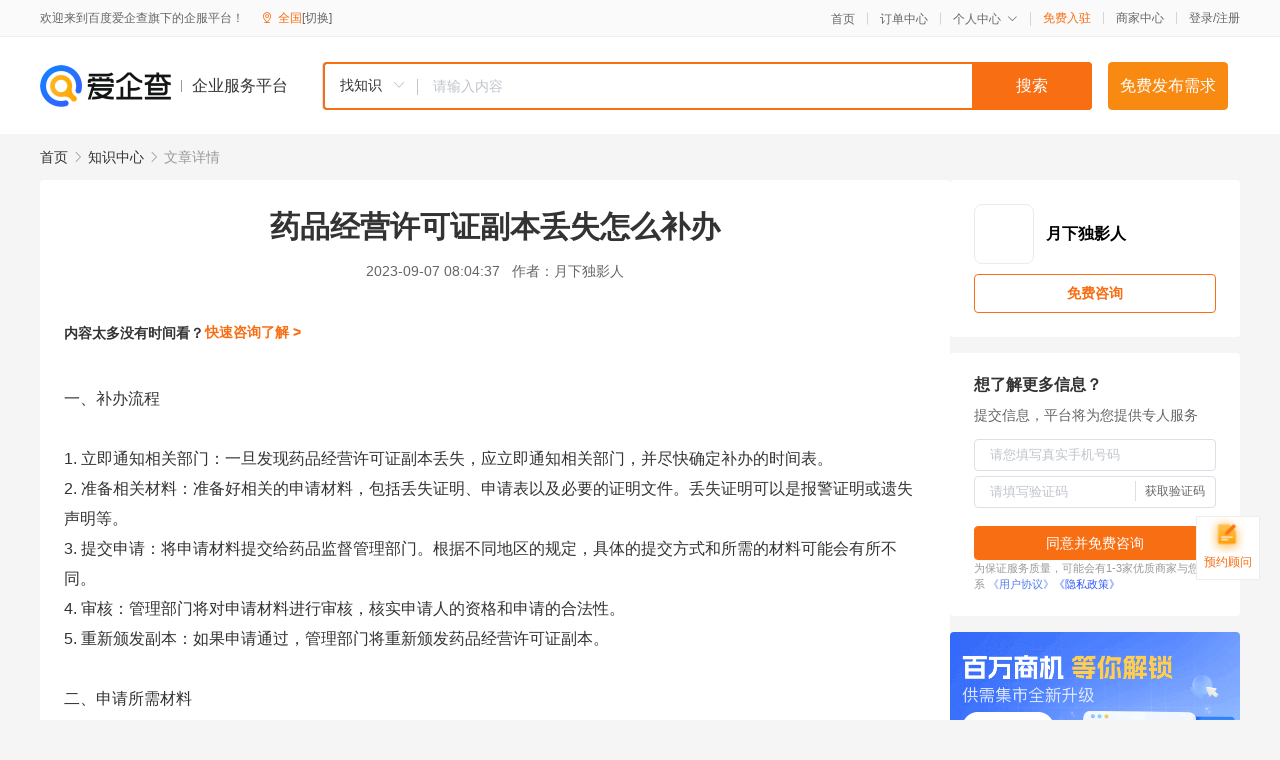

--- FILE ---
content_type: text/html; charset=UTF-8
request_url: https://yiqifu.baidu.com/cknowledge_10810650577
body_size: 3251
content:
<!DOCTYPE html><html><head><meta charset="UTF-8">  <title>药品经营许可证副本丢失怎么补办</title>   <meta name="keywords" content="申请人,副本,药品经营许可证,证明文件,丢失证明,药品经营许可证副本">   <meta name="description" content="本文提供关于药品经营许可证副本丢失补办的方法和步骤，包括申请流程和所需材料，帮助您重新获得许可证副本。">  <meta http-equiv="X-UA-Compatible" content="IE=edge"><meta name="referrer" content="no-referrer-when-downgrade"><link rel="pre-connect" href="//qifu-pub.bj.bcebos.com/"><link rel="dns-prefetch" href="//qifu-pub.bj.bcebos.com/"><link rel="dns-prefetch" href="//ts.bdimg.com"><link rel="dns-prefetch" href="//himg.bdimg.com"><link rel="shortcut icon" href="//xinpub.cdn.bcebos.com/static/favicon.ico" type="image/x-icon">  <script type="text/javascript" src="//passport.baidu.com/passApi/js/uni_login_wrapper.js"></script><script src="https://xin-static.cdn.bcebos.com/law-m/js/template.js"></script> <link href="//xinpub.cdn.bcebos.com/aiqifu/static/1748572627/css/vendors.95232eab35f.css" rel="stylesheet"><link href="//xinpub.cdn.bcebos.com/aiqifu/static/1748572627/css/cknowledgedetail.f54973436a7.css" rel="stylesheet"> <script>/* eslint-disable */
        // 添加百度统计
        var _hmt = _hmt || [];
        (function () {
            var hm = document.createElement('script');
            hm.src = '//hm.baidu.com/hm.js?37e1bd75d9c0b74f7b4a8ba07566c281';
            hm.setAttribute('async', 'async');
            hm.setAttribute('defer', 'defer');
            var s = document.getElementsByTagName('script')[0];
            s.parentNode.insertBefore(hm, s);
        })();</script></head><body><div id="app">  </div><script>/* eslint-disable */  window.pageData = {"isLogin":0,"userName":null,"casapi":null,"passapi":"\/\/passport.baidu.com\/passApi\/js\/uni_login_wrapper.js","logoutUrl":"https:\/\/yiqifu.baidu.com\/\/cusercenter\/logout","logintype":0,"userPhoto":"https:\/\/himg.bdimg.com\/sys\/portrait\/item\/default.jpg","homePage":"https:\/\/yiqifu.baidu.com","passDomain":"https:\/\/passport.baidu.com","version":"V1.0.33","detail":{"id":"10810650577","onlineStatus":"1","title":"\u836f\u54c1\u7ecf\u8425\u8bb8\u53ef\u8bc1\u526f\u672c\u4e22\u5931\u600e\u4e48\u8865\u529e","author":"\u6708\u4e0b\u72ec\u5f71\u4eba","logo":"http:\/\/cspd-video-frame.su.bcebos.com\/d59dccaab6b411ee942e7df5a562894d.png","shopLink":"","publishTime":"2023-09-07 08:04:37","content":"\u4e00\u3001\u8865\u529e\u6d41\u7a0b<br><br>1. \u7acb\u5373\u901a\u77e5\u76f8\u5173\u90e8\u95e8\uff1a\u4e00\u65e6\u53d1\u73b0\u836f\u54c1\u7ecf\u8425\u8bb8\u53ef\u8bc1\u526f\u672c\u4e22\u5931\uff0c\u5e94\u7acb\u5373\u901a\u77e5\u76f8\u5173\u90e8\u95e8\uff0c\u5e76\u5c3d\u5feb\u786e\u5b9a\u8865\u529e\u7684\u65f6\u95f4\u8868\u3002<br>2. \u51c6\u5907\u76f8\u5173\u6750\u6599\uff1a\u51c6\u5907\u597d\u76f8\u5173\u7684\u7533\u8bf7\u6750\u6599\uff0c\u5305\u62ec\u4e22\u5931\u8bc1\u660e\u3001\u7533\u8bf7\u8868\u4ee5\u53ca\u5fc5\u8981\u7684\u8bc1\u660e\u6587\u4ef6\u3002\u4e22\u5931\u8bc1\u660e\u53ef\u4ee5\u662f\u62a5\u8b66\u8bc1\u660e\u6216\u9057\u5931\u58f0\u660e\u7b49\u3002<br>3. \u63d0\u4ea4\u7533\u8bf7\uff1a\u5c06\u7533\u8bf7\u6750\u6599\u63d0\u4ea4\u7ed9\u836f\u54c1\u76d1\u7763\u7ba1\u7406\u90e8\u95e8\u3002\u6839\u636e\u4e0d\u540c\u5730\u533a\u7684\u89c4\u5b9a\uff0c\u5177\u4f53\u7684\u63d0\u4ea4\u65b9\u5f0f\u548c\u6240\u9700\u7684\u6750\u6599\u53ef\u80fd\u4f1a\u6709\u6240\u4e0d\u540c\u3002<br>4. \u5ba1\u6838\uff1a\u7ba1\u7406\u90e8\u95e8\u5c06\u5bf9\u7533\u8bf7\u6750\u6599\u8fdb\u884c\u5ba1\u6838\uff0c\u6838\u5b9e\u7533\u8bf7\u4eba\u7684\u8d44\u683c\u548c\u7533\u8bf7\u7684\u5408\u6cd5\u6027\u3002<br>5. \u91cd\u65b0\u9881\u53d1\u526f\u672c\uff1a\u5982\u679c\u7533\u8bf7\u901a\u8fc7\uff0c\u7ba1\u7406\u90e8\u95e8\u5c06\u91cd\u65b0\u9881\u53d1\u836f\u54c1\u7ecf\u8425\u8bb8\u53ef\u8bc1\u526f\u672c\u3002<br><br>\u4e8c\u3001\u7533\u8bf7\u6240\u9700\u6750\u6599<br><br>1. \u4e22\u5931\u8bc1\u660e\uff1a\u63d0\u4f9b\u836f\u54c1\u7ecf\u8425\u8bb8\u53ef\u8bc1\u526f\u672c\u7684\u4e22\u5931\u8bc1\u660e\uff0c\u5982\u62a5\u8b66\u8bc1\u660e\u6216\u9057\u5931\u58f0\u660e\u7b49\u3002<br>2. \u8865\u529e\u7533\u8bf7\u8868\uff1a\u586b\u5199\u8be6\u7ec6\u7684\u8865\u529e\u7533\u8bf7\u8868\uff0c\u5305\u62ec\u7533\u8bf7\u4eba\u4fe1\u606f\u3001\u4e22\u5931\u65f6\u95f4\u3001\u4e22\u5931\u5730\u70b9\u7b49\u3002<br>3. \u8425\u4e1a\u6267\u7167\u526f\u672c\u590d\u5370\u4ef6\uff1a\u63d0\u4f9b\u7533\u8bf7\u4eba\u6240\u5728\u4f01\u4e1a\u7684\u8425\u4e1a\u6267\u7167\u526f\u672c\u590d\u5370\u4ef6\u3002<br>4. \u836f\u54c1\u7ecf\u8425\u8bb8\u53ef\u8bc1\u590d\u5370\u4ef6\uff1a\u63d0\u4f9b\u7533\u8bf7\u4eba\u5f53\u524d\u7684\u836f\u54c1\u7ecf\u8425\u8bb8\u53ef\u8bc1\u590d\u5370\u4ef6\u3002<br>5. \u8d1f\u8d23\u4eba\u7684\u6388\u6743\u4e66\uff1a\u5982\u679c\u7533\u8bf7\u4eba\u662f\u4ee3\u8868\u8d1f\u8d23\u4eba\u6765\u529e\u7406\u8865\u529e\u624b\u7eed\u7684\uff0c\u9700\u8981\u63d0\u4f9b\u8d1f\u8d23\u4eba\u7684\u6388\u6743\u4e66\u3002<br>6. \u5176\u4ed6\u8bc1\u660e\u6587\u4ef6\uff1a\u6839\u636e\u4e0d\u540c\u5730\u533a\u7684\u7ba1\u7406\u90e8\u95e8\u8981\u6c42\uff0c\u53ef\u80fd\u9700\u8981\u63d0\u4f9b\u5176\u4ed6\u7684\u8bc1\u660e\u6587\u4ef6\u3002<br><br>\u4e09\u3001\u6ce8\u610f\u4e8b\u9879<br><br>1. \u5728\u836f\u54c1\u7ecf\u8425\u8bb8\u53ef\u8bc1\u526f\u672c\u4e22\u5931\u671f\u95f4\uff0c\u5e94\u5c3d\u5feb\u529e\u7406\u8865\u529e\u624b\u7eed\uff0c\u4ee5\u514d\u5f71\u54cd\u6b63\u5e38\u7684\u836f\u54c1\u7ecf\u8425\u6d3b\u52a8\u3002<br>2. \u52a0\u5f3a\u5bf9\u836f\u54c1\u7ecf\u8425\u8bb8\u53ef\u8bc1\u526f\u672c\u7684\u4fdd\u7ba1\uff0c\u4ee5\u907f\u514d\u4e0d\u5fc5\u8981\u7684\u9ebb\u70e6\u548c\u635f\u5931\u3002<br>3. \u4e25\u683c\u9075\u5b88\u836f\u54c1\u7ba1\u7406\u90e8\u95e8\u7684\u8865\u529e\u6d41\u7a0b\u548c\u8981\u6c42\uff0c\u786e\u4fdd\u7533\u8bf7\u7684\u5408\u6cd5\u6027\u548c\u987a\u5229\u901a\u8fc7\u3002<br><br>\u603b\u4e4b\uff0c\u5982\u679c\u60a8\u7684\u836f\u54c1\u7ecf\u8425\u8bb8\u53ef\u8bc1\u526f\u672c\u4e0d\u614e\u4e22\u5931\uff0c\u53ef\u4ee5\u6839\u636e\u4ee5\u4e0a\u6d41\u7a0b\u548c\u8981\u6c42\uff0c\u53ca\u65f6\u529e\u7406\u8865\u529e\u624b\u7eed\uff0c\u4ee5\u4fbf\u91cd\u65b0\u83b7\u5f97\u526f\u672c\uff0c\u786e\u4fdd\u836f\u54c1\u7ecf\u8425\u6d3b\u52a8\u7684\u6b63\u5e38\u8fdb\u884c\u3002\u540c\u65f6\uff0c\u52a0\u5f3a\u5bf9\u8bb8\u53ef\u8bc1\u526f\u672c\u7684\u4fdd\u7ba1\uff0c\u907f\u514d\u7c7b\u4f3c\u60c5\u51b5\u7684\u53d1\u751f\u3002","summarization":"\u672c\u6587\u63d0\u4f9b\u5173\u4e8e\u836f\u54c1\u7ecf\u8425\u8bb8\u53ef\u8bc1\u526f\u672c\u4e22\u5931\u8865\u529e\u7684\u65b9\u6cd5\u548c\u6b65\u9aa4\uff0c\u5305\u62ec\u7533\u8bf7\u6d41\u7a0b\u548c\u6240\u9700\u6750\u6599\uff0c\u5e2e\u52a9\u60a8\u91cd\u65b0\u83b7\u5f97\u8bb8\u53ef\u8bc1\u526f\u672c\u3002","poster":"https:\/\/qifu-pub.bj.bcebos.com\/data\/pic\/2023-07\/13.jpg","video":"","videoPoster":"","shopId":0,"isVip":0,"topics":"","thirdIds":[],"keywords":["\u7533\u8bf7\u4eba","\u526f\u672c","\u836f\u54c1\u7ecf\u8425\u8bb8\u53ef\u8bc1","\u8bc1\u660e\u6587\u4ef6","\u4e22\u5931\u8bc1\u660e","\u836f\u54c1\u7ecf\u8425\u8bb8\u53ef\u8bc1\u526f\u672c"],"version":1706878042489.3,"source":"5","shoplevel":1,"hasPhone":false,"disclaimer":"<p>\u4f01\u4e1a\u670d\u52a1\u5e73\u53f0\u6e29\u99a8\u63d0\u793a<\/p>\n        <p>\u4ee5\u4e0a\u77e5\u8bc6\u5185\u5bb9\u4f9d\u6258\u6280\u672f\u80fd\u529b\u751f\u6210<\/p>\n        <p>\u5982\u60a8\u53d1\u73b0\u9875\u9762\u6709\u4efb\u4f55\u8fdd\u6cd5\u6216\u4fb5\u6743\u4fe1\u606f\uff0c\u8bf7\u63d0\u4f9b\u76f8\u5173\u6750\u6599\u81f3\u90ae\u7bb1ext_qfhelp@baidu.com\uff0c\u6211\u4eec\u4f1a\u53ca\u65f6\u6838\u67e5\u5904\u7406\u5e76\u56de\u590d\u3002<\/p>","tags":[],"company":"","authorTags":[],"articleMore":[]},"address":{"id":"100000","addrName":"\u5168\u56fd"},"result":{"title":"\u836f\u54c1\u7ecf\u8425\u8bb8\u53ef\u8bc1\u526f\u672c\u4e22\u5931\u600e\u4e48\u8865\u529e","keywords":"\u7533\u8bf7\u4eba,\u526f\u672c,\u836f\u54c1\u7ecf\u8425\u8bb8\u53ef\u8bc1,\u8bc1\u660e\u6587\u4ef6,\u4e22\u5931\u8bc1\u660e,\u836f\u54c1\u7ecf\u8425\u8bb8\u53ef\u8bc1\u526f\u672c","description":"\u672c\u6587\u63d0\u4f9b\u5173\u4e8e\u836f\u54c1\u7ecf\u8425\u8bb8\u53ef\u8bc1\u526f\u672c\u4e22\u5931\u8865\u529e\u7684\u65b9\u6cd5\u548c\u6b65\u9aa4\uff0c\u5305\u62ec\u7533\u8bf7\u6d41\u7a0b\u548c\u6240\u9700\u6750\u6599\uff0c\u5e2e\u52a9\u60a8\u91cd\u65b0\u83b7\u5f97\u8bb8\u53ef\u8bc1\u526f\u672c\u3002"},"hotCates":["\u516c\u53f8\u6ce8\u518c\u670d\u52a1","\u5546\u6807\u6ce8\u518c\u670d\u52a1","\u4ee3\u7406\u8bb0\u8d26\u670d\u52a1","\u5de5\u5546\u53d8\u66f4\u670d\u52a1"]} || {};

        /* eslint-enable */</script> <script src="//xinpub.cdn.bcebos.com/aiqifu/static/1748572627/js/0.a8be39429dd.js"></script><script src="//xinpub.cdn.bcebos.com/aiqifu/static/1748572627/js/cknowledgedetail.5f57be0d119.js"></script> </body></html>